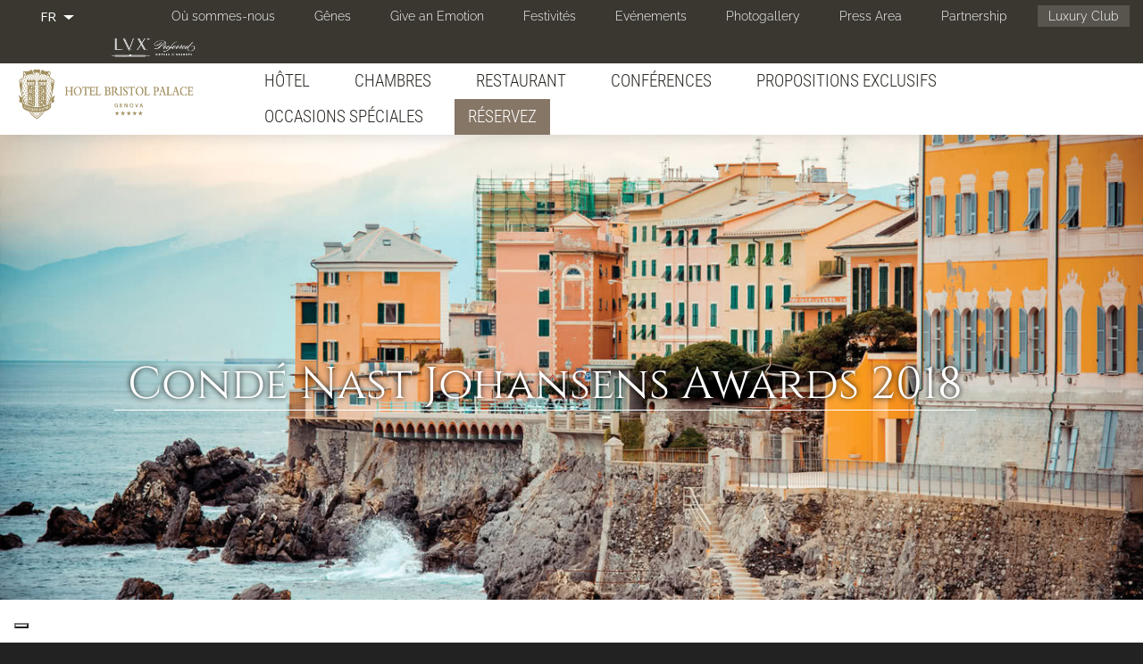

--- FILE ---
content_type: text/html; charset=utf-8
request_url: https://www.hotelbristolpalace.it/fr/hotel-5-etoiles-Genes-Italie/cond%C3%A9-nast-johansens-awards-2018
body_size: 13719
content:
<!doctype html>
<html lang="fr" class="no-js">
  <head profile="http://www.w3.org/1999/xhtml/vocab">
    <meta http-equiv="X-UA-Compatible" content="IE=edge, chrome=1">
    <meta name="viewport" content="width=device-width, initial-scale=1.0">
	
    <meta http-equiv="Content-Type" content="text/html; charset=utf-8" />
<link href="https://www.hotelbristolpalace.it/ru/5-%D0%B7%D0%B2%D0%B5%D0%B7%D0%B4%D0%BE%D1%87%D0%BD%D1%8B%D0%B9-%D0%BE%D1%82%D0%B5%D0%BB%D1%8C-%D0%93%D0%B5%D0%BD%D1%83%D1%8F-%D0%98%D1%82%D0%B0%D0%BB%D0%B8%D1%8F/cond%C3%A9-nast-johansens-awards-2018" rel="alternate" hreflang="ru" />
<link href="https://www.hotelbristolpalace.it/zh-hans/%E9%85%92%E5%BA%97-5-%E6%98%9F-%E7%83%AD%E9%82%A3%E4%BA%9A-%E6%84%8F%E5%A4%A7%E5%88%A9/cond%C3%A9-nast-johansens-awards-2018" rel="alternate" hreflang="zh-hans" />
<link rel="shortcut icon" href="https://www.hotelbristolpalace.it/sites/bristol2torri.gisnet.it/files/Ico_GHM_new.png" type="image/png" />
<link href="https://www.hotelbristolpalace.it/de/5-Sterne-Hotel-Genua-Italien/cond%C3%A9-nast-johansens-awards-2018" rel="alternate" hreflang="de" />
<link href="https://www.hotelbristolpalace.it/es/hotel-5-estrellas-Genova-Italy/cond%C3%A9-nast-johansens-awards-2018" rel="alternate" hreflang="es" />
<link href="https://www.hotelbristolpalace.it/it/hotel-5-stelle-Genova-Italia/cond%C3%A9-nast-johansens-awards-2018" rel="alternate" hreflang="it" />
<link href="https://www.hotelbristolpalace.it/en/hotel-5-stars-Genoa-Italy/cond%C3%A9-nast-johansens-awards-2018" rel="alternate" hreflang="en" />
<link href="https://www.hotelbristolpalace.it/fr/hotel-5-etoiles-Genes-Italie/cond%C3%A9-nast-johansens-awards-2018" rel="alternate" hreflang="fr" />
<meta name="keywords" content="hotel in centro a genova, hotel 4 stelle a genova, hotel a genova" />
<meta name="generator" content="Drupal 7 (http://drupal.org)" />
<link rel="canonical" href="https://www.hotelbristolpalace.it/fr/hotel-5-etoiles-Genes-Italie/cond%C3%A9-nast-johansens-awards-2018" />
<link rel="shortlink" href="https://www.hotelbristolpalace.it/fr/node/2391" />
<noscript><img height="1" width="1" style="display:none" src="https://www.facebook.com/tr?id=1576733602630177&ev=PageView&noscript=1"/></noscript>    <title>Condé Nast Johansens Awards 2018 | Hotel Bristol Palace - 5 stars Hotel</title>
    <link type="text/css" rel="stylesheet" href="https://www.hotelbristolpalace.it/sites/bristol2torri.gisnet.it/files/css/css_lQaZfjVpwP_oGNqdtWCSpJT1EMqXdMiU84ekLLxQnc4.css" media="all" />
<link type="text/css" rel="stylesheet" href="https://www.hotelbristolpalace.it/sites/bristol2torri.gisnet.it/files/css/css_GvEQH4nqTA0T031Wwi25PYGsFkeFrQzH6JffkeDdyqs.css" media="all" />
<link type="text/css" rel="stylesheet" href="https://www.hotelbristolpalace.it/sites/bristol2torri.gisnet.it/files/css/css_J9OtJiuANxu8wh2gj_Xm2cd2byv9jSYlhBXHVvjUlvs.css" media="all" />
<link type="text/css" rel="stylesheet" href="//cdn.jsdelivr.net/bootswatch/3.3.6/simplex/bootstrap.min.css" media="all" />
<link type="text/css" rel="stylesheet" href="https://www.hotelbristolpalace.it/sites/bristol2torri.gisnet.it/files/css/css_LYh4nG1Jr1-FOySUNK4FhJFpIW9CsL79bqp5WwdEc9o.css" media="all" />
<link type="text/css" rel="stylesheet" href="https://fonts.bunny.net/css?family=Abel:regular|Cabin+Condensed:400|Cinzel:regular|Mr+De+Haviland:regular|Open+Sans+Condensed:300|Playfair+Display:regular|Raleway:300|Roboto:300|Roboto+Condensed:300|Ubuntu+Condensed:400&amp;subset=latin" media="all" />
    <script src="https://www.hotelbristolpalace.it/sites/bristol2torri.gisnet.it/files/js/js_BZg21BmXYMrfPmuI0wQsfBEeLNLS4uxbHohyYi1tm6A.js"></script>
<script src="https://www.hotelbristolpalace.it/sites/bristol2torri.gisnet.it/files/js/js_yAicZujtqUhpCyuBiQyVA1uGwMX8V0A0ym_4Jb35kBQ.js"></script>
<script src="//cdn.jsdelivr.net/bootstrap/3.3.6/js/bootstrap.min.js"></script>
<script src="https://www.hotelbristolpalace.it/sites/bristol2torri.gisnet.it/files/js/js_zWU7Oc4yKpVzEce4Q14v5MtVrMCjzkGG-yaYSvuNyVA.js"></script>
<script src="https://www.hotelbristolpalace.it/sites/bristol2torri.gisnet.it/files/js/js_Ugl_XZUepM1ZWPJCTTmIHEIHD8IQ4Evjw9fmQLkIckI.js"></script>
<script src="https://www.hotelbristolpalace.it/sites/bristol2torri.gisnet.it/files/js/js_Bqx6EUFfIEtbfxgInhm0RQmWqz5RozQdghhmk18WPDE.js"></script>
<script src="https://www.hotelbristolpalace.it/sites/bristol2torri.gisnet.it/files/js/js_Xx95YDakCGpBp_vnSSnQ4-2B2TTkZkjVffhmL6TOUV4.js"></script>
<script>jQuery.extend(Drupal.settings, {"basePath":"\/","pathPrefix":"fr\/","ajaxPageState":{"theme":"sysbootlux","theme_token":"wLpP7XvA4rCw6FLBrGZeehUGxooxidTcbuFgT8W_5lI","jquery_version":"1.9","js":{"sites\/www.hotelbristolpalace.it\/themes\/bootstrap\/js\/bootstrap.js":1,"sites\/all\/modules\/iubenda_integration\/js\/iubenda_cookie_policy.js":1,"sites\/all\/modules\/iubenda_integration\/js\/iubenda_stub.js":1,"sites\/all\/modules\/jquery_update\/replace\/jquery\/1.9\/jquery.min.js":1,"misc\/jquery.once.js":1,"misc\/drupal.js":1,"sites\/all\/modules\/jquery_update\/replace\/ui\/external\/jquery.cookie.js":1,"sites\/all\/modules\/jquery_update\/replace\/misc\/jquery.form.min.js":1,"misc\/ajax.js":1,"sites\/all\/modules\/jquery_update\/js\/jquery_update.js":1,"\/\/cdn.jsdelivr.net\/bootstrap\/3.3.6\/js\/bootstrap.min.js":1,"sites\/all\/modules\/admin_menu\/admin_devel\/admin_devel.js":1,"sites\/all\/modules\/iubenda_integration\/js\/iubenda_privacy_policy.js":1,"sites\/all\/modules\/lightbox2\/js\/auto_image_handling.js":1,"sites\/all\/modules\/lightbox2\/js\/lightbox.js":1,"sites\/all\/modules\/video\/js\/video.js":1,"sites\/all\/modules\/custom_search\/js\/custom_search.js":1,"sites\/all\/modules\/views\/js\/base.js":1,"sites\/www.hotelbristolpalace.it\/themes\/bootstrap\/js\/misc\/_progress.js":1,"sites\/all\/modules\/views\/js\/ajax_view.js":1,"sites\/www.hotelbristolpalace.it\/themes\/sysbootlux\/owl-carousel\/owl.carousel.min.js":1,"sites\/www.hotelbristolpalace.it\/themes\/sysbootlux\/animate\/wow.min.js":1,"sites\/www.hotelbristolpalace.it\/themes\/sysbootlux\/jquery.smartmenus.min.js":1,"sites\/www.hotelbristolpalace.it\/themes\/sysbootlux\/addons\/bootstrap\/jquery.smartmenus.bootstrap.min.js":1,"sites\/www.hotelbristolpalace.it\/themes\/sysbootlux\/jquery.matchHeight-min.js":1,"sites\/www.hotelbristolpalace.it\/themes\/sysbootlux\/custom.js":1,"sites\/www.hotelbristolpalace.it\/themes\/bootstrap\/js\/misc\/ajax.js":1,"sites\/www.hotelbristolpalace.it\/themes\/bootstrap\/js\/modules\/views\/js\/ajax_view.js":1,"public:\/\/facebook_tracking_pixel\/fb_tkpx.1576733602630177.js":1},"css":{"modules\/system\/system.base.css":1,"sites\/all\/modules\/date\/date_api\/date.css":1,"modules\/field\/theme\/field.css":1,"modules\/node\/node.css":1,"sites\/all\/modules\/workflow\/workflow_admin_ui\/workflow_admin_ui.css":1,"sites\/all\/modules\/views\/css\/views.css":1,"sites\/all\/modules\/ckeditor\/css\/ckeditor.css":1,"sites\/all\/modules\/ctools\/css\/ctools.css":1,"sites\/all\/modules\/lightbox2\/css\/lightbox.css":1,"sites\/all\/modules\/panels\/css\/panels.css":1,"sites\/all\/modules\/video\/css\/video.css":1,"modules\/locale\/locale.css":1,"sites\/all\/libraries\/fontawesome\/css\/font-awesome.css":1,"\/\/cdn.jsdelivr.net\/bootswatch\/3.3.6\/simplex\/bootstrap.min.css":1,"sites\/www.hotelbristolpalace.it\/themes\/bootstrap\/css\/3.3.6\/overrides-simplex.min.css":1,"sites\/www.hotelbristolpalace.it\/themes\/sysbootlux\/fontello\/css\/fontello.css":1,"sites\/www.hotelbristolpalace.it\/themes\/sysbootlux\/owl-carousel\/owl.carousel.min.css":1,"sites\/www.hotelbristolpalace.it\/themes\/sysbootlux\/owl-carousel\/owl.theme.default.min.css":1,"sites\/www.hotelbristolpalace.it\/themes\/sysbootlux\/animate\/animate.css":1,"sites\/www.hotelbristolpalace.it\/themes\/sysbootlux\/addons\/bootstrap\/jquery.smartmenus.bootstrap.css":1,"sites\/www.hotelbristolpalace.it\/themes\/sysbootlux\/common.less":1,"sites\/www.hotelbristolpalace.it\/themes\/sysbootlux\/style.less":1,"sites\/www.hotelbristolpalace.it\/themes\/sysbootlux\/custom.css":1,"https:\/\/fonts.bunny.net\/css?family=Abel:regular|Cabin+Condensed:400|Cinzel:regular|Mr+De+Haviland:regular|Open+Sans+Condensed:300|Playfair+Display:regular|Raleway:300|Roboto:300|Roboto+Condensed:300|Ubuntu+Condensed:400\u0026subset=latin":1}},"jcarousel":{"ajaxPath":"\/fr\/jcarousel\/ajax\/views"},"lightbox2":{"rtl":"0","file_path":"\/(\\w\\w\/)public:\/","default_image":"\/sites\/all\/modules\/lightbox2\/images\/brokenimage.jpg","border_size":10,"font_color":"000","box_color":"fff","top_position":"","overlay_opacity":"0.8","overlay_color":"000","disable_close_click":1,"resize_sequence":0,"resize_speed":400,"fade_in_speed":400,"slide_down_speed":600,"use_alt_layout":0,"disable_resize":0,"disable_zoom":0,"force_show_nav":0,"show_caption":1,"loop_items":1,"node_link_text":"View Image Details","node_link_target":0,"image_count":"Image !current of !total","video_count":"Video !current of !total","page_count":"Page !current of !total","lite_press_x_close":"press \u003Ca href=\u0022#\u0022 onclick=\u0022hideLightbox(); return FALSE;\u0022\u003E\u003Ckbd\u003Ex\u003C\/kbd\u003E\u003C\/a\u003E to close","download_link_text":"","enable_login":false,"enable_contact":false,"keys_close":"c x 27","keys_previous":"p 37","keys_next":"n 39","keys_zoom":"z","keys_play_pause":"32","display_image_size":"original","image_node_sizes":"()","trigger_lightbox_classes":"","trigger_lightbox_group_classes":"","trigger_slideshow_classes":"","trigger_lightframe_classes":"","trigger_lightframe_group_classes":"","custom_class_handler":"lightshow","custom_trigger_classes":"img.img-contenuto","disable_for_gallery_lists":1,"disable_for_acidfree_gallery_lists":true,"enable_acidfree_videos":true,"slideshow_interval":5000,"slideshow_automatic_start":true,"slideshow_automatic_exit":true,"show_play_pause":true,"pause_on_next_click":false,"pause_on_previous_click":true,"loop_slides":false,"iframe_width":600,"iframe_height":400,"iframe_border":1,"enable_video":0,"useragent":"Mozilla\/5.0 (compatible; SERankingBacklinksBot\/1.0; +https:\/\/seranking.com\/backlinks-crawler)"},"custom_search":{"form_target":"_self","solr":0},"views":{"ajax_path":"\/fr\/views\/ajax","ajaxViews":{"views_dom_id:a07ee4d0023d029bcfc6790c327d1633":{"view_name":"photogallery_new","view_display_id":"block_6","view_args":"2391","view_path":"node\/2391","view_base_path":"photogallery_light","view_dom_id":"a07ee4d0023d029bcfc6790c327d1633","pager_element":0}}},"iubenda_integration":{"cookie_policy":{"siteId":"2452656","cookiePolicyId":"49870859","cookiePolicyInOtherWindow":0,"enableRemoteConsent":true,"consentOnScroll":0,"reloadOnConsent":0,"localConsentPath":"\/","banner":{"acceptButtonDisplay":true,"customizeButtonDisplay":true,"rejectButtonDisplay":true,"position":"bottom","listPurposes":true,"backgroundOverlay":false,"explicitWithdrawal":true},"consentOnButton":0,"skipSaveConsent":0,"logViaAlert":0,"lang":"fr","enableTcf":false,"enableGdpr":true,"enableCcpa":true,"ccpaAcknowledgeOnDisplay":true,"gdprAppliesGlobally":true,"countryDetection":true,"floatingPreferencesButtonDisplay":"bottom-left","isTCFConsentGlobal":false,"consentOnContinuedBrowsing":false,"priorConsent":true,"askConsentAtCookiePolicyUpdate":true,"perPurposeConsent":true,"purposes":"1,2,3,4,5","invalidateConsentWithoutLog":true,"whitelabel":true,"preferenceCookie":{"expireAfter":180}}},"bootstrap":{"anchorsFix":"0","anchorsSmoothScrolling":"0","formHasError":1,"popoverEnabled":1,"popoverOptions":{"animation":1,"html":0,"placement":"right","selector":"","trigger":"click","triggerAutoclose":1,"title":"","content":"","delay":0,"container":"body"},"tooltipEnabled":1,"tooltipOptions":{"animation":1,"html":0,"placement":"auto left","selector":"","trigger":"hover focus","delay":0,"container":"body"}}});</script>
	
	<!--
	<script>
	(function(i,s,o,g,r,a,m){i['GoogleAnalyticsObject']=r;i[r]=i[r]||function(){(i[r].q=i[r].q||[]).push(arguments)},i[r].l=1*new Date();a=s.createElement(o),m=s.getElementsByTagName(o)[0];a.async=1;a.src=g;m.parentNode.insertBefore(a,m)})(window,document,'script','https://www.google-analytics.com/analytics.js','ga');
	ga('create', 'UA-3351257-1', 'auto', {'allowLinker': true})
	ga('require', 'linker');
	ga('set', 'anonymizeIp', true);
	ga('linker:autoLink', ['hotelbristolpalace.it','synxis.com','phgsecure.com'], false, true );
	ga('require', 'displayfeatures');
	ga('send', 'pageview');

	ga('create', 'UA-118668045-5', 'auto', {'allowLinker': true, 'name': 'advTracker'})
	ga('advTracker.require', 'linker');
	ga('advTracker.set', 'anonymizeIp', true);
	ga('advTracker.linker:autoLink', ['hotelbristolpalace.it','synxis.com','phgsecure.com'], false, true );
	ga('advTracker.require', 'displayfeatures');
	ga('advTracker.send', 'pageview');
	</script>
	-->
	
	
	<!--
	<script>(function(w,d,s,l,i){w[l]=w[l]||[];w[l].push({'gtm.start':
	new Date().getTime(),event:'gtm.js'});var f=d.getElementsByTagName(s)[0],
	j=d.createElement(s),dl=l!='dataLayer'?'&l='+l:'';j.async=true;j.src=
	'https://www.googletagmanager.com/gtm.js?id='+i+dl;f.parentNode.insertBefore(j,f);
	})(window,document,'script','dataLayer','GTM-5CJN6BP');</script>
	-->
	
	<!--IUB-COOKIE-BLOCK-START-->
	<script>(function(w,d,s,l,i){w[l]=w[l]||[];w[l].push({'gtm.start':
	new Date().getTime(),event:'gtm.js'});var f=d.getElementsByTagName(s)[0],
	j=d.createElement(s),dl=l!='dataLayer'?'&l='+l:'';j.async=true;j.src=
	'https://www.googletagmanager.com/gtm.js?id='+i+dl;f.parentNode.insertBefore(j,f);
	})(window,document,'script','dataLayer','GTM-5HJVZBX');</script>
	<!--IUB-COOKIE-BLOCK-END-->
	
	<!--IUB-COOKIE-BLOCK-START-->
	<script async src="https://www.googletagmanager.com/gtag/js?id=G-0GBNS6RN6T"></script>
	<!--IUB-COOKIE-BLOCK-END-->
	<!--IUB-COOKIE-BLOCK-START-->
	<script>
	  window.dataLayer = window.dataLayer || [];
	  function gtag(){dataLayer.push(arguments);}
	  gtag('js', new Date());

	  gtag('config', 'G-0GBNS6RN6T');
	</script>
	<!--IUB-COOKIE-BLOCK-END-->
	
  </head>
  <body class="html not-front not-logged-in no-sidebars page-node page-node- page-node-2391 node-type-promo-eventi-focus i18n-fr navbar-is-static-top ">
  
	<!--
	<noscript><iframe src="https://www.googletagmanager.com/ns.html?id=GTM-5CJN6BP"
	height="0" width="0" style="display:none;visibility:hidden"></iframe></noscript>
	-->
 
	<div class="loader"></div>
        <div class="foglio">

<section class="top">
	<div class="container-fluid">
		  <div class="region region-top">
    <section id="block-menu-menu-secondary-menu" class="block block-menu secondary-menu hidden-xs clearfix">

      
  <ul class="menu nav"><li class="first leaf"><a href="/fr/hotel-5-etoiles-genes-italie/o%C3%B9-sommes-nous">Où sommes-nous</a></li>
<li class="leaf"><a href="/fr/hotel-5-etoiles-genes-italie/g%C3%AAnes">Gênes</a></li>
<li class="leaf"><a href="/fr/hotel-5-etoiles-Genes-Italie/give-emotion">Give an Emotion</a></li>
<li class="leaf"><a href="/fr/hotel-5-etoiles-genes-italie/f%C3%AAtes-de-no%C3%ABl">Festivités</a></li>
<li class="collapsed"><a href="/fr/hotel-5-etoiles-Genes-Italie/ev%C3%A9nements">Evénements</a></li>
<li class="leaf"><a href="/fr/hotel-5-stars-Genoa-Italy/photogallery/photogallery">Photogallery</a></li>
<li class="leaf"><a href="/fr/hotel-5-stars-Genoa-Italy/press-area">Press Area</a></li>
<li class="leaf"><a href="/fr/hotel-5-etoiles-genes-italie/partnership">Partnership</a></li>
<li class="last leaf luxury-club"><a href="/fr/hotel-5-etoiles-genes-italie/duetorrihotels-luxury-club">Luxury Club</a></li>
</ul>
</section>
<section id="block-locale-language" class="block block-locale languages pull-left clearfix">

      
  <div class="dropdown"><button class="btn btn-default dropdown-toggle" type="button" id="dropdown-language" data-toggle="dropdown" aria-haspopup="true" aria-expanded="true"><ul><li class="fr"><span class="flag-icon flag-icon-fr"></span><span class="flag-title">FR</span></li></ul><span class="caret"></span></button><ul class="dropdown-menu" aria-labelledby="dropdown-language"><li class="it"><span class="flag-icon flag-icon-it"></span><span class="flag-title"><a href="/it/hotel-5-stelle-Genova-Italia/cond%C3%A9-nast-johansens-awards-2018">IT</a></span></li><li class="en"><span class="flag-icon flag-icon-en"></span><span class="flag-title"><a href="/en/hotel-5-stars-Genoa-Italy/cond%C3%A9-nast-johansens-awards-2018">EN</a></span></li><li class="de"><span class="flag-icon flag-icon-de"></span><span class="flag-title"><a href="/de/5-Sterne-Hotel-Genua-Italien/cond%C3%A9-nast-johansens-awards-2018">DE</a></span></li><li class="es"><span class="flag-icon flag-icon-es"></span><span class="flag-title"><a href="/es/hotel-5-estrellas-Genova-Italy/cond%C3%A9-nast-johansens-awards-2018">ES</a></span></li><li class="ru"><span class="flag-icon flag-icon-ru"></span><span class="flag-title"><a href="/ru/5-%D0%B7%D0%B2%D0%B5%D0%B7%D0%B4%D0%BE%D1%87%D0%BD%D1%8B%D0%B9-%D0%BE%D1%82%D0%B5%D0%BB%D1%8C-%D0%93%D0%B5%D0%BD%D1%83%D1%8F-%D0%98%D1%82%D0%B0%D0%BB%D0%B8%D1%8F/cond%C3%A9-nast-johansens-awards-2018">RU</a></span></li><li class="zh-hans"><span class="flag-icon flag-icon-zh-hans"></span><span class="flag-title"><a href="/zh-hans/%E9%85%92%E5%BA%97-5-%E6%98%9F-%E7%83%AD%E9%82%A3%E4%BA%9A-%E6%84%8F%E5%A4%A7%E5%88%A9/cond%C3%A9-nast-johansens-awards-2018">简体中文</a></span></li></ul></div>
</section>
<section id="block-menu-block-2" class="block block-menu-block secondary-menu-mobile visible-xs-block pull-left clearfix">

      
  <div class="menu-block-wrapper menu-block-2 menu-name-menu-secondary-menu parent-mlid-0 menu-level-1 dropdown">
	<button class="btn btn-default dropdown-toggle" type="button" data-toggle="dropdown">Contatti e altro  <span class="caret"></span></button>
	<div class="item-list dropdown-menu">    
		<ul class="menu nav"><li class="first leaf menu-mlid-3543"><a href="/fr/hotel-5-etoiles-genes-italie/o%C3%B9-sommes-nous">Où sommes-nous</a></li>
<li class="leaf menu-mlid-3501"><a href="/fr/hotel-5-etoiles-genes-italie/g%C3%AAnes">Gênes</a></li>
<li class="leaf menu-mlid-3472"><a href="/fr/hotel-5-etoiles-Genes-Italie/give-emotion">Give an Emotion</a></li>
<li class="leaf menu-mlid-3715"><a href="/fr/hotel-5-etoiles-genes-italie/f%C3%AAtes-de-no%C3%ABl">Festivités</a></li>
<li class="leaf has-children menu-mlid-3510"><a href="/fr/hotel-5-etoiles-Genes-Italie/ev%C3%A9nements">Evénements</a></li>
<li class="leaf menu-mlid-3002"><a href="/fr/hotel-5-stars-Genoa-Italy/photogallery/photogallery">Photogallery</a></li>
<li class="leaf menu-mlid-3207"><a href="/fr/hotel-5-stars-Genoa-Italy/press-area">Press Area</a></li>
<li class="leaf menu-mlid-3469"><a href="/fr/hotel-5-etoiles-genes-italie/partnership">Partnership</a></li>
<li class="last leaf menu-mlid-3455 luxury-club"><a href="/fr/hotel-5-etoiles-genes-italie/duetorrihotels-luxury-club">Luxury Club</a></li>
</ul>	</div>
</div>

</section>
<section id="block-block-84" class="block block-block leading clearfix">

      
  <div>
<img alt="" src="/sites/bristol2torri.gisnet.it/files/Ico_preferred_1.png" /></div>
</section>
  </div>
	</div>
</section>

<div class="navbar navbar-static-top navbar-default">
  <div class="container-fluid">
    <div class="navbar-header">
            <a class="navbar-brand" href="/fr" title="Home">
                <img src="https://www.hotelbristolpalace.it/sites/bristol2torri.gisnet.it/files/Logo_Hotel_Bristol_Palace_New_SITE.png" alt="Home" />
                      </a>
            <button type="button" class="navbar-toggle" data-toggle="collapse" data-target=".navbar-collapse">
        <span class="icon-bar"></span>
        <span class="icon-bar"></span>
        <span class="icon-bar"></span>
      </button>
    </div>
          <div class="navbar-collapse collapse">
        <nav role="navigation">
			<ul class="menu nav navbar-nav"><li class="first expanded dropdown"><a href="/fr/hotel-5-etoiles-genes-italie/h%C3%B4tel" data-target="#" class="dropdown-toggle">Hôtel <span class="caret"></span></a><ul class="dropdown-menu"><li class="first leaf"><a href="/fr/hotel-5-etoiles-genes-italie/our-people">Our people</a></li>
<li class="leaf"><a href="/fr/hotel-5-etoiles-genes-italie/lhistoire">L&#039;Histoire</a></li>
<li class="leaf"><a href="/fr/hotel-5-etoiles-Genes-Italie/hotel-bristol-palace-joins-preferred-hotels-resorts-lvx">Preferred Hotels &amp; Resorts</a></li>
<li class="leaf"><a href="/fr/hotel-5-etoiles-genes-italie/environmental-sensitivity">Environmental sensitivity</a></li>
<li class="last leaf"><a href="/fr/hotel-5-etoiles-genes-italie/safety-and-security">Safety and Security</a></li>
</ul></li>
<li class="expanded dropdown"><a href="/fr/hotel-5-etoiles-genes-italie/chambres-et-suites" data-target="#" class="dropdown-toggle">Chambres <span class="caret"></span></a><ul class="dropdown-menu"><li class="first leaf"><a href="/fr/hotel-5-etoiles-genes-italie/chambre-simple-classique">Chambre Simple Classique</a></li>
<li class="leaf"><a href="/fr/hotel-5-etoiles-genes-italie/chambre-double-classique">Chambre Double Classique</a></li>
<li class="leaf"><a href="/fr/hotel-5-etoiles-genes-italie/chambre-double-sup%C3%A9rieure">Chambre Double Supérieure</a></li>
<li class="leaf"><a href="/fr/hotel-5-etoiles-genes-italie/chambre-double-deluxe">Chambre Double Deluxe</a></li>
<li class="leaf"><a href="/fr/hotel-5-etoiles-genes-italie/chambre-triple">Chambre Triple</a></li>
<li class="leaf"><a href="/fr/hotel-5-etoiles-genes-italie/chambre-grand-deluxe">Chambre Grand Deluxe</a></li>
<li class="leaf"><a href="/fr/hotel-5-etoiles-genes-italie/junior-suite">Junior Suite</a></li>
<li class="leaf"><a href="/fr/hotel-5-etoiles-genes-italie/terrasse-junior-suite">Terrasse Junior Suite</a></li>
<li class="leaf"><a href="/fr/hotel-5-etoiles-genes-italie/grande-junior-suite">Grande Junior Suite</a></li>
<li class="leaf"><a href="/fr/hotel-5-etoiles-genes-italie/suite">Suite</a></li>
<li class="last leaf"><a href="/fr/hotel-5-etoiles-genes-italie/suite-pr%C3%A9sidentielle-la-superba">Suite Présidentielle &quot;La Superba&quot;</a></li>
</ul></li>
<li class="expanded dropdown"><a href="/fr/hotel-5-etoiles-genes-italie/restaurant-et-bar" data-target="#" class="dropdown-toggle">Restaurant <span class="caret"></span></a><ul class="dropdown-menu"><li class="first leaf"><a href="/fr/hotel-5-etoiles-genes-italie/giotto-restaurant">Giotto Restaurant</a></li>
<li class="leaf"><a href="/fr/hotel-5-etoiles-genes-italie/petit-dejeuner">Petit dejeuner</a></li>
<li class="last leaf"><a href="/fr/hotel-5-etoiles-genes-italie/terrace-giotto-restaurant">The Terrace of Giotto Restaurant</a></li>
</ul></li>
<li class="expanded dropdown"><a href="/fr/hotel-5-etoiles-genes-italie/conf%C3%A9rences-%C3%A9v%C3%A9nements" data-target="#" class="dropdown-toggle">Conférences <span class="caret"></span></a><ul class="dropdown-menu"><li class="first collapsed"><a href="/fr/hotel-5-etoiles-genes-italie/salles-de-r%C3%A9union">Salles de réunion</a></li>
<li class="last leaf"><a href="/fr/hotel-5-etoiles-genes-italie/suggestions-sur-g%C3%AAnes">Suggestions sur Gênes</a></li>
</ul></li>
<li class="leaf"><a href="/fr/hotel-5-etoiles-Genes-Italie/propositions-exclusifs">Propositions Exclusifs</a></li>
<li class="expanded dropdown"><a href="/fr/hotel-5-etoiles-genes-italie/occasions-sp%C3%A9ciales" data-target="#" class="dropdown-toggle">Occasions spéciales <span class="caret"></span></a><ul class="dropdown-menu"><li class="first last leaf"><a href="/fr/hotel-5-etoiles-genes-italie/graduation-events">Graduation events</a></li>
</ul></li>
<li class="last leaf"><a href="https://www.hotelbristolpalace.it/fr/hotel-5-etoiles-Genes-Italie/cond%C3%A9-nast-johansens-awards-2018#" class="btn btn-default btn-prenota">RÉSERVEZ</a></li>
</ul>						        </nav>
      </div>
      </div>
</div>

  <div class="region region-body-top">
    <section id="block-block-87" class="block block-block booking-panel clearfix">

      
  <div class="container-fluid">
<div class="row">
<div class="col col-sm-5 col-sm-offset-7 col-md-3 col-md-offset-9 booking-panel-content">
<div class="close-booking">X</div>
<h3 class="rtecenter">BEST RATE GUARANTEED</h3>
<div class="block-content">
<link href="https://pay.syshotelonline.it/barbara/bristolge3.css" rel="stylesheet" type="text/css">
<link href='//code.jquery.com/ui/1.9.2/themes/base/jquery-ui.css' rel='stylesheet' type='text/css' />
<script src='//code.jquery.com/ui/1.11.4/jquery-ui.js'></script>
<script type='text/javascript' src='https://pay.syshotelonline.it/barbara/js_calendar/ui/i18n/jquery.ui.i18n.all.js'></script>
<script type='text/javascript' src='https://pay.syshotelonline.it/barbara/js_calendar/date.format.js'></script>
<script language="JavaScript" type="text/JavaScript">
  var $jq_dp = jQuery.noConflict();

$jq_dp(document).ready(
function() 
{
  var my_date = new Date(2026, 01 - 1, 18);
  var my_dep = new Date(2026, 01 - 1, 18);
  my_dep.setDate(my_date.getDate()+1);
  $jq_dp("#data_arrivo").val(my_date.format("dd/mm/yyyy"));
  $jq_dp("#data_partenza").val(my_dep.format("dd/mm/yyyy"));
  $jq_dp("#dayFrom").attr("value",my_date.getDate() );
  $jq_dp("#dateFrom").attr("value",my_date.getFullYear()+"-"+ (my_date.getMonth()+1));
  $jq_dp("#dayTo").attr("value",my_date.getDate() +1);
  $jq_dp("#dateTo").attr("value",my_date.getFullYear()+"-"+ (my_date.getMonth()+1));
	
	$jq_dp("#data_arrivo,#data_partenza").datepicker($jq_dp.extend({}, $jq_dp.datepicker.regional["en"],
	{ beforeShow: customRange,
		onSelect: checkDays,
		//yearRange: "2009:2011",
		minDate: new Date(my_date.getFullYear(),my_date.getMonth(),my_date.getDate()),
		maxDate: new Date(my_date.getFullYear() +2,my_date.getMonth(),my_date.getDate()),
		//defaultDate: new Date(2009,9,1),
		prevText: '',
		nextText: ''
  }));
});

function checkDays(dateText, inst)
{
	if (inst.id == "data_arrivo")
	{
		  if (($jq_dp("#data_arrivo").datepicker("getDate")>=$jq_dp("#data_partenza").datepicker("getDate"))
			|| $jq_dp("#data_partenza").datepicker("getDate")==null)
		  {
			     var dep =  $jq_dp("#data_arrivo").datepicker("getDate");
					 dep.setDate(dep.getDate()+1);
					 $jq_dp("#data_partenza").val(dep.format("dd/mm/yyyy"));
		  }
		  
			if ($jq_dp("#data_arrivo").datepicker("getDate")!=null)
		  {
			    var seldate =  $jq_dp("#data_arrivo").datepicker("getDate");
					$jq_dp("#dayFrom").attr("value",seldate.getDate()  );
					$jq_dp("#dateFrom").attr("value",seldate.getFullYear()+"-"+ (seldate.getMonth()+1));
			}
	}
	else if (inst.id == "data_partenza" && $jq_dp("#data_partenza").datepicker("getDate")!=null)
	{
			 var seldate2 =  $jq_dp("#data_partenza").datepicker("getDate");
			 $jq_dp("#dayTo").attr("value",seldate2.getDate()  );
			 $jq_dp("#dateTo").attr("value",seldate2.getFullYear()+"-"+ (seldate2.getMonth()+1));
	}
}

function customRange(input)
{
	var my_date = new Date()
	var dateMin = new Date(my_date.getFullYear(),my_date.getMonth(),my_date.getDate());
	var dateMax = new Date(my_date.getFullYear()+2,my_date.getMonth(),my_date.getDate());
	if (input.id == "data_partenza")       
	{       
			if ($jq_dp("#data_arrivo").datepicker("getDate") != null)               
			{                       
					var current =  $jq_dp("#data_arrivo").datepicker("getDate");
					current.setDate(current.getDate()+1);
					dateMin = current;                      
			}       
  }   
	
	return {
		minDate: dateMin,     
		maxDate: dateMax  
	};
}
function fnz_tabellone()
{
  var frm = this.document.forms.scheda;
	var gg = frm.data_arrivo.value.substr(0,2);
	var mm = frm.data_arrivo.value.substr(3,2);
	var aa = frm.data_arrivo.value.substr(6,4);

  var parametri  = 'gg_a=' + gg_a;
      parametri += '&mm_a=' + mm_a;
      parametri += '&aa_a=' + aa_a;
      parametri += '&lingua=' + frm.lingua.value;
      parametri += '&hotel=' + frm.hotel.value;
      parametri += '&data_arrivo=' + aa_a + mm_a + gg_a;
      parametri += '&n_notti=1';
      parametri += '&nform=' + this.document.forms[0].name;
      parametri += '&c_aa=aa_a&c_mm=mm_a&c_gg=gg_a';
		  parametri += '&flag_camereavideo=N&front_office=S&no_click=S';

  var url = 'https://pay.syshotelonline.it/barbara/new_win_prezzi.php3?' + parametri;
  var param2 = "width=" + screen.width + ",height=400,left=1,top=1,toolbar=no,scrollbars=yes,resizable=yes";
  var Window2 = window.open(url,"Prezzi",param2);
  Window2.focus();
}

function fnz_submit(comando)
{
        var frm = this.document.forms.scheda;
        var a = '';
        var c = '';
	
	if (frm.id_hotel_catena != null)
	{
	    if (frm.id_hotel_catena.value == '')
			{
	        alert ("Select the hotel\n\n");
					return;
			}
			else
			{
			    frm.hotel.value = frm.id_hotel_catena.value;
			}
	}

        for (i=0; i<frm.numberOfRooms.value; i++)
        {
            a = a + frm.numberOfAdults.value + ',';
            
            if (document.getElementsByName('tab_qta_bam[' + 1 + '][' + 0 + ']').item(0) != null)
            {
                c = c + document.getElementsByName('tab_qta_bam[' + 1 + '][' + 0 + ']').item(0).value + ',';
            }
        }

        frm.Rooms.value = frm.numberOfRooms.value;
        frm.Adult.value = a;

        if (document.getElementsByName('tab_qta_bam[' + 1 + '][' + 0 + ']').item(0) != null)
        {
            frm.Child.value = c;
        }

        if (document.getElementsByName('rateCode').item(0) != null)
        {
            frm.Promo.value = frm.rateCode.value;
        }
	frm.gg.value = frm.data_arrivo.value.substr(0,2);
	frm.mm.value = frm.data_arrivo.value.substr(3,2);
	frm.aa.value = frm.data_arrivo.value.substr(6,4);
        
        frm.Arrive.value = frm.mm.value + '/' + frm.gg.value + '/' + frm.aa.value
	
	frm.gg_p.value = frm.data_partenza.value.substr(0,2);
	frm.mm_p.value = frm.data_partenza.value.substr(3,2);
	frm.aa_p.value = frm.data_partenza.value.substr(6,4);

//	frm.departureDate.value = frm.mm_p.value + '/' + frm.gg_p.value + '/' + frm.aa_p.value;
  if (comando == 'pren')
  {
      frm.action = "https://be.synxis.com";
  }

  if (comando == 'mod')
  {
      frm.action = "https://be.synxis.com/signIn";
  }

/*	
  var browser = navigator.userAgent.toLowerCase();
	var chrome = /chrome/.test(browser);

  if (chrome)
	{
      frm.action = frm.action + '#';
	}
*/
  frm.submit();
}

var Cambia = {

	r2a: {'1':'4', '2':'8', '3':'12'},
	a2r: {'1':'1', '2':'1', '3':'1', '4':'1','5':'1','6':'1', '7':'1', '8':'1','9':'1', '10':'1', '11':'1', '12':'1'},

	assignAdults: function() {
		var rooms = $("#numberOfRooms").attr('value');
		var max_adults = Cambia.r2a[rooms];
		var curr_adults = $("#numberOfAdults").attr('value');

		if (parseInt(rooms) > parseInt(curr_adults)){
			$("#numberOfAdults option[value='"+rooms+"']").attr('selected', 'selected');
		}
	},

	assignRooms: function() {
		var rooms = $("#numberOfRooms").attr('value');
		var curr_adults = $("#numberOfAdults").attr('value');
		var need_rooms = Cambia.a2r[curr_adults];
		if (parseInt(rooms) < parseInt(need_rooms)) {
			$("#numberOfRooms option[value='"+need_rooms+"']").attr('selected', 'selected');
		}

		if (parseInt(curr_adults) < parseInt(rooms)) {
			$("#numberOfRooms option[value='"+curr_adults+"']").attr('selected', 'selected');
		}
	}
}
</script>
<form name="scheda" action="https://be.synxis.com" target="scheda" method="get">
 <div class="div_pannello" align="center">
   <table border="0" cellspacing="1" cellpadding="0" class="tab_pan_bordo tab_pannello">
    <tr>
      <td><table border="0" class="tab_pannello">
			
        <tr>
          <td width="50">Arrival

</td>
          <td align="left" nowrap>
<input type='text' name='data_arrivo' id='data_arrivo' value='18/01/2026' size='12' class='campo_pan form-control' readonly />
<input type='hidden' name='gg'>
<input type='hidden' name='mm'>
<input type='hidden' name='aa'>
<input type='hidden' name='gg_p'>
<input type='hidden' name='mm_p'>
<input type='hidden' name='aa_p'>
<input type='hidden' name='Arrive' id='Arrive'>
          </td>
        </tr>
        <tr>
          <td>Nights

          </td>
          <td><table border='0' cellspacing='0' cellpadding='0'><tr><td width='40%'>
<input type='hidden' name='data_partenza' id='data_partenza' />
<select name='Nights' class='campo_pan form-control'>
<option value='1' selected>1</option>
<option value='2' >2</option>
<option value='3' >3</option>
<option value='4' >4</option>
<option value='5' >5</option>
<option value='6' >6</option>
<option value='7' >7</option>
<option value='8' >8</option>
<option value='9' >9</option>
<option value='10' >10</option>
<option value='11' >11</option>
<option value='12' >12</option>
<option value='13' >13</option>
<option value='14' >14</option>
<option value='15' >15</option>
<option value='16' >16</option>
<option value='17' >17</option>
<option value='18' >18</option>
<option value='19' >19</option>
<option value='20' >20</option>
<option value='21' >21</option>
<option value='22' >22</option>
<option value='23' >23</option>
<option value='24' >24</option>
<option value='25' >25</option>
<option value='26' >26</option>
<option value='27' >27</option>
<option value='28' >28</option>
<option value='29' >29</option>
<option value='30' >30</option>
<option value='31' >31</option>
</select>
</td></tr></table>
</td>
        </tr>
        <tr>
          <td colspan="5"><table width="100%" border="0" class="tab_pannello">
              <tr>
                <td width="50" valign="bottom">Rooms

</td>
                <td width="50" valign="bottom">Guests

</td>
                <td nowrap>&nbsp;</td>
              </tr>
              <tr>
                <td><select id="numberOfRooms" name="numberOfRooms" class="campo_pan form-control" onChange="Cambia.assignAdults()">
                    <option value='1' selected>1</option>
<option value='2' >2</option>
<option value='3' >3</option>
                </select></td>
                <td><select id="numberOfAdults" name="numberOfAdults" class="campo_pan form-control" onChange="Cambia.assignRooms()">
                    <option value='1' >1</option>
<option value='2' selected>2</option>
<option value='3' >3</option>
<option value='4' >4</option>
<option value='5' >5</option>
<option value='6' >6</option>
<option value='7' >7</option>
<option value='8' >8</option>
<option value='9' >9</option>
<option value='10' >10</option>
<option value='11' >11</option>
<option value='12' >12</option>
                  </select>                </td>
                <td><div>
                                    </div></td>
              </tr>
                        </table></td>
        </tr>
				
        <tr>
          <td colspan="2" nowrap>Special code

</td>
				</tr>
				<tr>
          <td colspan="2">
					<input type='text' name='rateCode' value='' class='campo_pan form-control' size='10' maxlength='50' />
</td>
        </tr>
				
        <tr>
          <td colspan="5" align="center">
<input type='button' name='verifica' value='Check Availability' class='bottone_pan' onmouseover='this.style.cursor="pointer"' onClick='fnz_submit("pren");'>
</td></tr><tr><td colspan='5' align='center'><input type='button' name='modifica' value='Manage your reservation' class='bottone_pan' onmouseover='this.style.cursor="pointer"' onClick='fnz_submit("mod");'>
<input type='hidden' name='Hotel' value='77720'>
<input type='hidden' name='Chain' value='10237'>
<input type='hidden' name='SRC' value=''>
<input type='hidden' name='Rooms' value=''>
<input type='hidden' name='Adult' value=''>
<input type='hidden' name='Child' value=''>
<input type='hidden' name='Promo' value=''>
<input type='hidden' name='Locale' value='en-US'>
<input type='hidden' name='dateformat' value='MM/DD/YYYY'>
</td>
        </tr>
      </table></td>
    </tr>
  </table>
 </div>
</form>
</div>
</div>
</div>
</div>
</section>
<section id="block-views-slideshow-block-3" class="block block-views clearfix">

      
  <div class="view view-slideshow view-id-slideshow view-display-id-block_3 slideshow-owl owl-carousel owl-theme view-dom-id-513368c30a07e9306e994dd17a82ac6a">
        
  
  
      <div class="view-content">
        <div class="item">
      
          <img typeof="foaf:Image" class="img-responsive" src="https://www.hotelbristolpalace.it/sites/bristol2torri.gisnet.it/files/Hotel_Bristol_Palace_Genova_Sea_Mare_5Terre_visit_Italy.jpg" width="1350" height="550" alt="" />    </div>
  <div class="item">
      
          <img typeof="foaf:Image" class="img-responsive" src="https://www.hotelbristolpalace.it/sites/bristol2torri.gisnet.it/files/Hotel_Bristol_Palace_Genova_testata_esterno_1.jpg" width="1350" height="550" alt="" />    </div>
  <div class="item">
      
          <img typeof="foaf:Image" class="img-responsive" src="https://www.hotelbristolpalace.it/sites/bristol2torri.gisnet.it/files/Hotel_Bristol_Palace_Genova_testata_esterno_2.jpg" width="1350" height="550" alt="" />    </div>
  <div class="item">
      
          <img typeof="foaf:Image" class="img-responsive" src="https://www.hotelbristolpalace.it/sites/bristol2torri.gisnet.it/files/Hotel_Bristol_Palace_Genova_testata_esterno_expo.jpg" width="1350" height="550" alt="" />    </div>
  <div class="item">
      
          <img typeof="foaf:Image" class="img-responsive" src="https://www.hotelbristolpalace.it/sites/bristol2torri.gisnet.it/files/Hotel_Bristol_Palace_Genova_testata_esterno_chiesa.jpg" width="1350" height="550" alt="" />    </div>
  <div class="item">
      
          <img typeof="foaf:Image" class="img-responsive" src="https://www.hotelbristolpalace.it/sites/bristol2torri.gisnet.it/files/Hotel_Bristol_Palace_Genova_testata_esterno_fontana.jpg" width="1350" height="550" alt="" />    </div>
  <div class="item">
      
          <img typeof="foaf:Image" class="img-responsive" src="https://www.hotelbristolpalace.it/sites/bristol2torri.gisnet.it/files/Hotel_Bristol_Palace_Genova_testata_esterno_ascensore.jpg" width="1350" height="550" alt="" />    </div>
  <div class="item">
      
          <img typeof="foaf:Image" class="img-responsive" src="https://www.hotelbristolpalace.it/sites/bristol2torri.gisnet.it/files/Hotel_Bristol_Palace_Genova_testata_esterno_2014.jpg" width="1350" height="550" alt="" />    </div>
  <div class="item">
      
          <img typeof="foaf:Image" class="img-responsive" src="https://www.hotelbristolpalace.it/sites/bristol2torri.gisnet.it/files/Hotel_Bristol_Palace_Genova_testata_ingresso_2014.jpg" width="1350" height="550" alt="" />    </div>
  <div class="item">
      
          <img typeof="foaf:Image" class="img-responsive" src="https://www.hotelbristolpalace.it/sites/bristol2torri.gisnet.it/files/Hotel_Bristol_Palace_Genova_testata_hall_2014.jpg" width="1350" height="550" alt="" />    </div>
  <div class="item">
      
          <img typeof="foaf:Image" class="img-responsive" src="https://www.hotelbristolpalace.it/sites/bristol2torri.gisnet.it/files/Hotel_Bristol_Palace_Genova_testata_scala_rossa_2014.jpg" width="1350" height="550" alt="" />    </div>
  <div class="item">
      
          <img typeof="foaf:Image" class="img-responsive" src="https://www.hotelbristolpalace.it/sites/bristol2torri.gisnet.it/files/Hotel_Bristol_Palace_Genova_testata_ristorante2_2014.jpg" width="1350" height="550" alt="" />    </div>
  <div class="item">
      
          <img typeof="foaf:Image" class="img-responsive" src="https://www.hotelbristolpalace.it/sites/bristol2torri.gisnet.it/files/Hotel_Bristol_Palace_Genova_testata_scala_sotto_2014.jpg" width="1350" height="550" alt="" />    </div>
  <div class="item">
      
          <img typeof="foaf:Image" class="img-responsive" src="https://www.hotelbristolpalace.it/sites/bristol2torri.gisnet.it/files/Hotel_Bristol_Palace_Genova_Hall_052015_testata.jpg" width="1350" height="550" alt="" />    </div>
  <div class="item">
      
          <img typeof="foaf:Image" class="img-responsive" src="https://www.hotelbristolpalace.it/sites/bristol2torri.gisnet.it/files/Fidelity_DueTorriHotels_Header_0.jpg" width="1350" height="550" alt="" />    </div>
    </div>
  
  
  
  
  
  
</div>
</section>
  </div>

<header class="header">
  <div class="jumbotron">
    <div class="container-fluid">
                  				<div class="row">
			<section class="col-md-12">
				<h1>Condé Nast Johansens Awards 2018</h1>
			</section>
			<section class="col-md-4">
							</section>
		</div>
                      </div>
  </div>
  <div class="header-bottom">
    <div class="container">
                </div>
  </div>
</header>

<section class="features">
	</section>

<section class="main">
  <div class="overlay"></div>
  <div class="container-fluid">
    <div class="row">
      	  <section class="main-col col-md-10 col-md-offset-1">
	                                    <div class="region region-content">
    <section id="block-system-main" class="block block-system clearfix">

      
  <div class="bootstrap-custom-editoriale" id="contenuto-editoriale">
		
			<div class="row">
			<div class="col col-md-12">
				<div class="panel-pane pane-entity-field pane-node-body"  >
  
      
  
  <div class="pane-content">
    <div class="field field-name-body field-type-text-with-summary field-label-hidden"><div class="field-items"><div class="field-item even" property="content:encoded"><p class="rtecenter">
	<a href="http://www.johansens.com/awards?property=Hotel Bristol Palace&amp;Id=31155" target="_blank"><img alt="" src="/sites/www.hotelbristolpalace.it/files/CondeNast_Awards_2018.jpg" style="width: 300px; height: 176px;" /></a></p>
<div class="rtecenter">
	<span style="font-size:14px;">The Hotel Bristol Palce in Genoa would like to ask for your kind vote!</span></div>
<div class="rtecenter">
	 </div>
<div class="rtecenter">
	<a href="https://goo.gl/KveFRp" target="_blank"><span style="font-size:14px;"><img alt="" src="/sites/www.hotelbristolpalace.it/files/CNJ2018-vote-button-medium-black.png" style="width: 300px; height: 80px;" /></span></a></div>
<div class="rtecenter">
	 </div>
<div class="rtecenter">
	It only takes a few seconds to vote for us. Complete the survey at Condé Nast Johansens Awards 2018<strong> within September 4th 2017</strong>.</div>
<div class="rtecenter">
	The Staff of the Hotel Bristol Palace together with the Duetorrihotels Management would be very thankful.</div>
<div class="rtecenter">
	 </div>
<div class="rtecenter">
	Your vote is the best satisfaction for our daily beloved job!</div>
<div class="rtecenter">
	 </div>
<div class="rtecenter">
	<strong>We thank you very much for your kind rating!</strong></div>
</div></div></div>  </div>

  
  </div>
			</div>
		</div>
	
	
		
	
		
		
		
	</div>

</section>
  </div>
      </section>
                </div>
  </div>
</section>

  <div class="region region-bottom-content">
    <section id="block-panels-mini-bottom-left-and-right" class="block block-panels-mini panel-bottom-left-right clearfix">

      
  <div class="bootstrap-two-col-full is-table-row" id="mini-panel-bottom_left_and_right">

  
</div>

</section>
<section id="block-views-photogallery-new-block-5" class="block block-views photogallery-owl clearfix">

      
  <div class="view view-photogallery-new view-id-photogallery_new view-display-id-block_5 photogallery owl-carousel owl-theme view-dom-id-786df4e07dc326e03e8300fd5c738344">
        
  
  
      <div class="view-content">
        <div class="views-row views-row-1">
      
  <div>        <div class="owl-gallery"></div>  </div>  </div>
    </div>
  
  
  
  
  
  
</div>
</section>
<section id="block-block-104" class="block block-block fixed-mobile-bar visible-xs-inline-block clearfix">

      
  <div class="">
<ul>
<li> <a href="https://be.synxis.com/?chain=10237&hotel=77720&locale=en-US"><i class="fa fa-bed"></i><br><span>Book</span></a></li>
<li> <a href="tel: +39010592541"><i class="fa fa-phone"></i><br><span>Call us</span></a></li>
<li> <a href="mailto: bookingbristolpalace@duetorrihotels.com"><i class="fa fa-envelope-o"></i><br><span>Contact us</span></a></li>
<li> <a href="https://www.google.it/maps/dir/''/Hotel+Bristol+Palace,+Via+XX+Settembre,+Genova,+GE/@44.4070102,8.8663096,12z/data=!4m8!4m7!1m0!1m5!1m1!1s0x12d343c2a61934b9:0x7ed41e24c63bf1c!2m2!1d8.93635!2d44.406909"><i class="fa fa-map-marker"></i><br><span>Join us</span></a></li>
</ul>
</div>
</section>
  </div>

<section class="bottom">
  <div class="container-fluid">
      <div class="region region-bottom">
    <section id="block-block-80" class="block block-block contattaci clearfix">

      
  <div class="row">
<div class="col-md-4">
<h3>
			The Best Price Guarantee</h3>
<p class="rtejustify">
			<span class="fa-stack fa-md"><i class="fa fa-square fa-stack-2x"></i><i class="fa fa-usd fa-stack-1x fa-inverse"></i></span> On our official website, we guarantee the best price available.</p>
<div class="row">
<div class="col col-xs-6 col-xs-offset-3 visible-xs visible-sm">
				<a class="btn btn-default btn-block" href="https://be.synxis.com/?chain=10237&amp;hotel=77720&amp;locale=fr-FR">RÉSERVEZ</a></div>
</div>
</div>
<div class="col-md-4">
<h3>
			100% Secure Payments</h3>
<p class="rtejustify">
			<span class="fa-stack fa-md"><i class="fa fa-square fa-stack-2x"></i><i class="fa fa-lock fa-stack-1x fa-inverse"></i></span> To confirm reservation with credit card, this website uses a secure server, according to the universal coding standard Secure Socket Layers (SSL).</p>
<div class="row">
<div class="col col-xs-6 col-xs-offset-3 visible-xs visible-sm">
				<a class="btn btn-default btn-block" href="https://be.synxis.com/?chain=10237&amp;hotel=77720&amp;locale=fr-FR">RÉSERVEZ</a></div>
</div>
</div>
<div class="col-md-4">
<h3>
			Dedicated Assistance</h3>
<p class="rtejustify">
			<span class="fa-stack fa-md"><i class="fa fa-square fa-stack-2x"></i><i class="fa fa-info fa-stack-1x fa-inverse"></i></span> Our staff is always available to assist you during the reservation process and offer you the best solution for your stay. Contact us at <a href="tel:+39010592541">+39 010 592541</a> or via email at <a href="mailto:bookingbristolpalace@duetorrihotels.com">bookingbristolpalace@duetorrihotels.com</a></p>
<div class="row">
<div class="col col-xs-6 col-xs-offset-3 visible-xs visible-sm">
				<a class="btn btn-default btn-block" href="mailto:bookingbristolpalace@duetorrihotels.com">CONTACTEZ NOUS</a></div>
</div>
</div>
</div>
<div class="row visible-md visible-lg">
<div class="col-md-4">
<div class="row">
<div class="col col-xs-6 col-xs-offset-3">
				<a class="btn btn-default btn-block" href="https://be.synxis.com/?chain=10237&amp;hotel=77720&amp;locale=fr-FR">RÉSERVEZ</a></div>
</div>
</div>
<div class="col-md-4">
<div class="row">
<div class="col col-xs-6 col-xs-offset-3">
				<a class="btn btn-default btn-block" href="https://be.synxis.com/?chain=10237&amp;hotel=77720&amp;locale=fr-FR">RÉSERVEZ</a></div>
</div>
</div>
<div class="col-md-4">
<div class="row">
<div class="col col-xs-6 col-xs-offset-3">
				<a class="btn btn-default btn-block" href="mailto:bookingbristolpalace@duetorrihotels.com">CONTACTEZ NOUS</a></div>
</div>
</div>
</div>

</section>
  </div>
  </div>
</section>

<footer class="footer">
  <div class="container-fluid">
      <div class="region region-footer">
    <section id="block-block-97" class="block block-block equal-height clearfix">

      
  <div class="row">
<div class="col-md-4 col-lg-4">
<div class="row">
<div class="contactDiv text-left col-md-11 col-md-offset-1">
<p class="rtecenter">
					<img alt="" class="img-responsive" src="http://bristol2torri.gisnet.it/sites/bristol2torri.gisnet.it/files/Logo_Hotel_Bristol_Palace_New_SITE.png" style="max-width: 70%;" /></p>
<p>
					<small>Via XX Settembre, 35 - 16121 Genoa, Italy<br />
					tel: <a href="tel:+39010592541">+39 010 592541</a> - <a href="mailto:info.bristolpalace@duetorrihotels.com">info.bristolpalace@duetorrihotels.com</a><br />
					CITRA 010025-ALB-0032<br />
					CIN: IT010025A145L88KIP<br />
					Coordinate GPS: Lat. 44.406919 - Long. 8.936366</small></p>
<h4>
					DUETORRIHOTELS s.p.a.</h4>
<p>
					<small>Via Solari, 19 - 20144 Milano, Italy<br />
					Cod. Fisc./P.IVA 08239110151 - Cod. REA MI 1210112 <br />
					capitale sociale euro 10.000.000 int.vers.<br /><a href="http://www.duetorrihotels.com">www.duetorrihotels.com</a></small></p>
<p class="rtecenter">
					<small>in Partnership with</small></p>
<p class="rtecenter">
					<a href="https://www.historichotels.org/hotels-resorts/hotel-bristol-palace/" target="_blank"><img alt="" src="/sites/bristol2torri.gisnet.it/files/Historic_Hotels_website.png" style="width: 177px; height: 60px; margin-top: 5px;" /></a><a href="https://preferredhotels.com/destinations/genova/hotel-bristol-palace" target="_blank"><img alt="" src="/sites/bristol2torri.gisnet.it/files/Preferred_web.png" style="width: 141px; height: 88px; margin-top: 5px;" /></a>  <a href="https://www.preferredhotels.com/iprefer/enroll?enrollcode=GOAHB&amp;hotel=GOAHB" target="_blank"><img alt="" src="/sites/bristol2torri.gisnet.it/files/Hotel_Bristol_Genova_iprefer-logo_ko_fa_new.png" style="width: 150px; height: 88px; margin-top: 5px;" /></a></p>
<p class="rtecenter">
					<a href="https://www.signaturetravelnetwork.com/" target="_blank"><img alt="" src="/sites/bristol2torri.gisnet.it/files/signature-travel-network-logo.png" style="width: 200px; height: 65px; margin-top: 5px;" /></a><a href="https://travellermade.com/hotel-partners-europe/hotel-bristol-palace-italy/" target="_blank"><img alt="" src="/sites/bristol2torri.gisnet.it/files/Traveller_made_Logo_2024.png" style="width: 177px; height: 44px; margin-top: 10px;" /></a></p>
</div>
</div>
</div>
<div class="col-md-4 col-lg-4">
<div class="row">
<div class="contactDiv text-left col-md-10 col-md-offset-2">
<h2>
					Destinations</h2>
<h3>
					Luxury Hotels</h3>
<p>
					<small><a href="http://grandhotelmajestic.duetorrihotels.com">Bologna - Grand Hotel Majestic "Già Baglioni - 5*L</a><br /><a href="http://hotelduetorri.duetorrihotels.com/">Verona - Due Torri Hotel - 5*L</a><br /><a href="http://hotelbernini.duetorrihotels.com/">Firenze - Hotel Bernini Palace - 5*</a><br /><a href="http://www.hotelbristolpalace.it/">Genova - Hotel Bristol Palace - 5*</a></small></p>
<h3>
					Business Hotel</h3>
<p>
					<small><a href="http://www.hotelsantabarbara.it">Milano - Hotel Santa Barbara - 4*</a></small></p>
<h3>
					Budget Hotel</h3>
<p>
					<small><a href="http://www.hotelalgamilano.it" target="_blank">Milano - Hotel Alga - 3*S</a></small></p>
</div>
</div>
</div>
<div class="col-md-4 col-lg-4">
<div class="row">
<div class="contactDiv text-left col-md-11 col-md-offset-1 col-lg-10 col-lg-offset-2">
<h2>
					Follow us</h2>
<ul class="social list-inline"><li>
						<a href="https://it.wikipedia.org/wiki/Hotel_Bristol_Palace" target="_blank" title="Wikipedia"><span class="fa-stack fa-sm"><i class="fa fa-circle fa-stack-2x"></i><i class="fa fa-wikipedia-w fa-stack-1x fa-inverse"></i></span></a></li>
<li>
						<a href="/en/hotel-4-stars-Genoa-Italy/reviews" title="Tripadvisor"><span class="fa-stack fa-sm"><i class="fa fa-circle fa-stack-2x"></i><i class="fa fa-tripadvisor fa-stack-1x fa-inverse"></i></span></a></li>
<li>
						<a href="https://www.facebook.com/hotelbristolgenova/" target="_blank" title="Facebook"><span class="fa-stack fa-sm"><i class="fa fa-circle fa-stack-2x"></i><i class="fa fa-facebook fa-stack-1x fa-inverse"></i></span></a></li>
<li>
						<a href="https://www.linkedin.com/showcase/hotel-bristol-palace-genova/" target="_blank" title="Linkedin"><span class="fa-stack fa-sm"><i class="fa fa-circle fa-stack-2x"></i><i class="fa fa-linkedin fa-stack-1x fa-inverse"></i></span></a></li>
<li>
						<a href="https://www.instagram.com/hotelbristolpalacegenova/" target="_blank" title="Instagram"><span class="fa-stack fa-sm"><i class="fa fa-circle fa-stack-2x"></i><i class="fa fa-instagram fa-stack-1x fa-inverse"></i></span></a></li>
</ul><ul class="social list-inline"><li>
						<a href="https://it.pinterest.com/bristolpalace/" target="_blank" title="Pinterest"><span class="fa-stack fa-sm"><i class="fa fa-circle fa-stack-2x"></i><i class="fa fa-pinterest-p fa-stack-1x fa-inverse"></i></span></a></li>
<li>
						<a href="https://www.youtube.com/channel/UC5kkEyYk9ZAL6C4P2lml5AQ?feature=mhee" target="_blank" title="Youtube"><span class="fa-stack fa-sm"><i class="fa fa-circle fa-stack-2x"></i><i class="fa fa-youtube fa-stack-1x fa-inverse"></i></span></a></li>
<li>
						<a href="https://www.flickr.com/photos/hotel_bristol_palace_genova_4_stelle" target="_blank" title="Flickr"><span class="fa-stack fa-sm"><i class="fa fa-circle fa-stack-2x"></i><i class="fa fa-flickr fa-stack-1x fa-inverse"></i></span></a></li>
<li>
						<a href="https://vk.com/duetorrihotels" target="_blank" title="VKontakte"><span class="fa-stack fa-sm"><i class="fa fa-circle fa-stack-2x"></i><i class="fa fa-vk fa-stack-1x fa-inverse"></i></span></a></li>
<li>
						<a href="/zh-hans/酒店-4-星-热那亚-意大利/wechat" target="_blank" title="WeChat"><span class="fa-stack fa-sm"><i class="fa fa-circle fa-stack-2x"></i><i class="fa fa-weixin fa-stack-1x fa-inverse"></i></span></a></li>
</ul><div class="media">
<div class="media-left">
<h4>
							<a href="/en/hotel-4-stars-Genoa-Italy/subscribe-newsletter"><i class="fa fa-envelope-o"></i></a></h4>
</div>
<div class="media-body media-middle">
<h4>
							<a href="/en/hotel-4-stars-Genoa-Italy/subscribe-newsletter">Newsletter</a></h4>
</div>
</div>
<div class="media">
<div class="media-left">
<h4>
							<a href="/en/luxury-hotel-4-stars-genoa-italy/duetorrihotels-luxury-club"><i class="fa fa-credit-card-alt"></i></a></h4>
</div>
<div class="media-body media-middle">
<h4>
							<a href="/en/luxury-hotel-4-stars-genoa-italy/duetorrihotels-luxury-club">Luxury Club</a></h4>
</div>
</div>
<div class="media">
<div class="media-left">
<h4>
							<a href="/en/hotel-4-stars-Genoa-Italy/give-emotion"><i class="fa fa-gift"></i></a></h4>
</div>
<div class="media-body media-middle">
<h4>
							<a href="/en/hotel-4-stars-Genoa-Italy/give-emotion">Give an Emotion</a></h4>
</div>
</div>
</div>
</div>
</div>
</div>
<p>
	 </p>

</section>
<section id="block-block-96" class="block block-block footer-contact clearfix">

      
  <div>
	<a href="https://www.tripexpert.com/genoa/hotels/hotel-bristol-palace" target="_blank"><img alt="" src="/sites/bristol2torri.gisnet.it/files/experte-choice-round-white-badge-prize.png" style="width: 60px; height: 60px;" /></a><a href="/en/hotel-4-stars-Genoa-Italy/gbac-star%E2%84%A2-facility-accreditation"><img alt="" src="/sites/bristol2torri.gisnet.it/files/GBAC_logo.png" style="width: 60px; height: 60px;" /></a> <a href="/it/hotel-4-stelle-Genova-Italia/es-duetorrihotels-vince-world-luxury-awards-2017"><img alt="" src="/sites/bristol2torri.gisnet.it/files/Logo_world_luxury_hotel.png" style="height: 50px; width: 60px;" /></a> <a href="https://www.johansens.com/awards/?property=Hotel Bristol Palace&amp;utm_source=sito&amp;utm_campaign=votocondenast2018&amp;utm_medium=banner" target="_blank"><img alt="" src="/sites/bristol2torri.gisnet.it/files/CondeNast_Awards_2019_100x100_4_1_1.png" style="height: 50px; width: 50px;" /></a> <a href="/it/hotel-4-stelle-Genova-Italia/es-defibrillatore-hotel-aed-devices"><img alt="Defibrillatore in hotel - AED devices" src="/sites/bristol2torri.gisnet.it/files/Duetorrihotels_defibrillatore_1.png" style="width: 65px; height: 50px;" /></a> <img alt="" src="/sites/bristol2torri.gisnet.it/files/Duetorrihotels_Italy_payment_UnionPayChina.png" style="width: 79px; height: 50px;" />   <a href="https://www.qualitytourism.cn/productinfo/501828.html" target="_blank"><img alt="" src="/sites/bristol2torri.gisnet.it/files/Grand_Hotel_Majestic_Bologna_CertificationChinaTourism_widget.png" style="width: 55px; height: 55px;" /></a></div>
<h4>
	<small><a href="/en/luxury-hotel-4-stars-genoa-italy/privacy-policy">Privacy Policy</a> - <a href="/en/luxury-hotel-4-stars-genoa-italy/cookie-policy">Cookie Policy</a> - <a href="https://www.duetorrihotels.com/en/hotel-luxury-business-budget/whistleblowing" target="_blank">Whistleblowing</a> | Copyright ©2018-2026. All Rights Reserved. Powered by <a href="http://www.sysdat-turismo.it">Gruppo Siges Srl</a></small></h4>

</section>
  </div>
  </div>
</footer>


<script type="text/javascript" src="/sites/bristol2torri.gisnet.it/themes/sysbootlux/arrow88.js"></script>

</div>    <script src="https://www.hotelbristolpalace.it/sites/bristol2torri.gisnet.it/files/js/js_rVEeIdbElY86BbYURsFfJ8Ou3yd0MkjZyc-sU7UEtWA.js"></script>

  </body>
</html>
